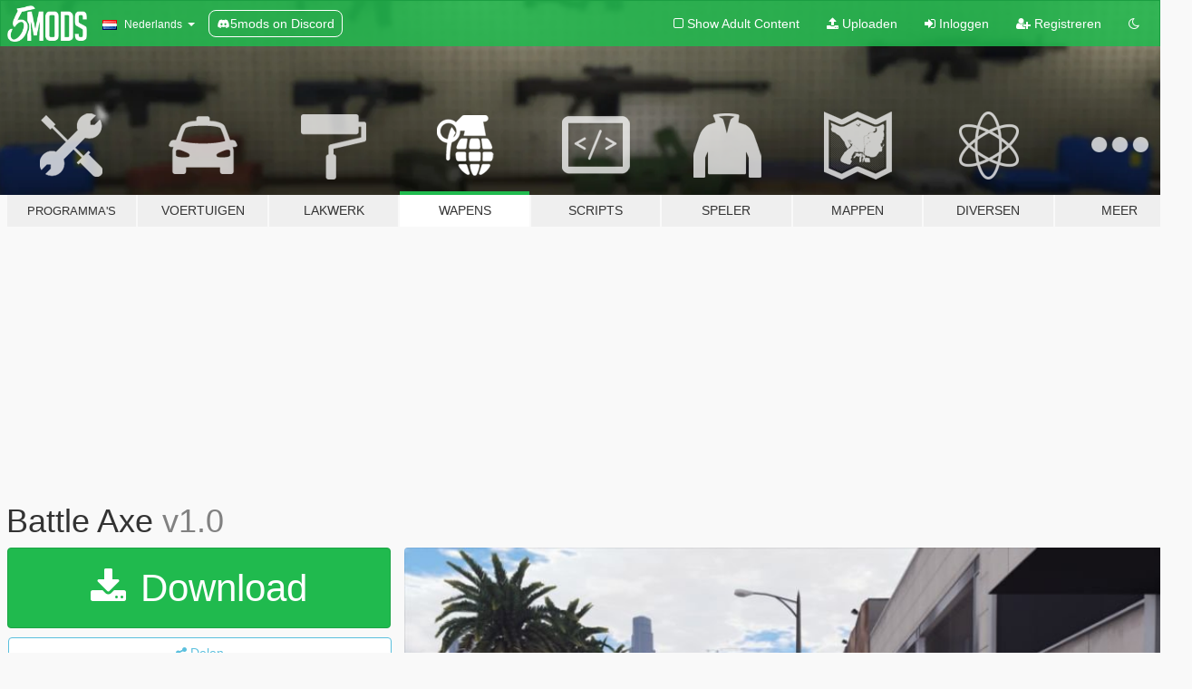

--- FILE ---
content_type: text/html; charset=utf-8
request_url: https://nl.gta5-mods.com/weapons/battle-axe
body_size: 11152
content:

<!DOCTYPE html>
<html lang="nl" dir="ltr">
<head>
	<title>
		Battle Axe - GTA5-Mods.com
	</title>

		<script
		  async
		  src="https://hb.vntsm.com/v4/live/vms/sites/gta5-mods.com/index.js"
        ></script>

        <script>
          self.__VM = self.__VM || [];
          self.__VM.push(function (admanager, scope) {
            scope.Config.buildPlacement((configBuilder) => {
              configBuilder.add("billboard");
              configBuilder.addDefaultOrUnique("mobile_mpu").setBreakPoint("mobile")
            }).display("top-ad");

            scope.Config.buildPlacement((configBuilder) => {
              configBuilder.add("leaderboard");
              configBuilder.addDefaultOrUnique("mobile_mpu").setBreakPoint("mobile")
            }).display("central-ad");

            scope.Config.buildPlacement((configBuilder) => {
              configBuilder.add("mpu");
              configBuilder.addDefaultOrUnique("mobile_mpu").setBreakPoint("mobile")
            }).display("side-ad");

            scope.Config.buildPlacement((configBuilder) => {
              configBuilder.add("leaderboard");
              configBuilder.addDefaultOrUnique("mpu").setBreakPoint({ mediaQuery: "max-width:1200px" })
            }).display("central-ad-2");

            scope.Config.buildPlacement((configBuilder) => {
              configBuilder.add("leaderboard");
              configBuilder.addDefaultOrUnique("mobile_mpu").setBreakPoint("mobile")
            }).display("bottom-ad");

            scope.Config.buildPlacement((configBuilder) => {
              configBuilder.add("desktop_takeover");
              configBuilder.addDefaultOrUnique("mobile_takeover").setBreakPoint("mobile")
            }).display("takeover-ad");

            scope.Config.get('mpu').display('download-ad-1');
          });
        </script>

	<meta charset="utf-8">
	<meta name="viewport" content="width=320, initial-scale=1.0, maximum-scale=1.0">
	<meta http-equiv="X-UA-Compatible" content="IE=edge">
	<meta name="msapplication-config" content="none">
	<meta name="theme-color" content="#20ba4e">
	<meta name="msapplication-navbutton-color" content="#20ba4e">
	<meta name="apple-mobile-web-app-capable" content="yes">
	<meta name="apple-mobile-web-app-status-bar-style" content="#20ba4e">
	<meta name="csrf-param" content="authenticity_token" />
<meta name="csrf-token" content="oLAVPzEyja6LrWJ7NpP6h60vrXAJq3ZnkTV2YbLl8MUsBsdr3l/iSt/fZLYuHZVK6CgXHAoXGHVR5Z5TDk3iAQ==" />
	    <!--suppress ALL -->

    <meta property="og:url" content="https://nl.gta5-mods.com/weapons/battle-axe">
    <meta property="og:title" content="Battle Axe">
    <meta property="og:description" content="DISCLAIMER: IF YOU ARE AN YOUTUBER PLEASE PROVIDE A LINK TO THE MOD SO THAT OTHER PEOPLE CAN USE IT - &quot;SHARING IS CARING&quot;  Hi guys,  I&#39;m currently working on a few weapon mods and this is the first one of the series. If it happens to find a bug please let me know and I will do my best to fix it ASAP. +---------------------------------------------------------------------------------+ How to install:  Copy the 3 game files (w_me_hatchet...">
    <meta property="og:site_name" content="GTA5-Mods.com">
    <meta property="og:image" content="https://img.gta5-mods.com/q75/images/battle-axe/4b6694-1.jpg">

    <meta name="twitter:card" content="summary_large_image">
    <meta name="twitter:site" content="@5mods">
    <meta name="twitter:title" content="Battle Axe">
    <meta name="twitter:description" content="DISCLAIMER: IF YOU ARE AN YOUTUBER PLEASE PROVIDE A LINK TO THE MOD SO THAT OTHER PEOPLE CAN USE IT - &quot;SHARING IS CARING&quot;  Hi guys,  I&#39;m currently working on a few weapon mods and this is the first one of the series. If it happens to find a bug please let me know and I will do my best to fix it ASAP. +---------------------------------------------------------------------------------+ How to install:  Copy the 3 game files (w_me_hatchet...">
    <meta name="twitter:image" content="https://img.gta5-mods.com/q75/images/battle-axe/4b6694-1.jpg">


	<link rel="shortcut icon" type="image/x-icon" href="https://images.gta5-mods.com/icons/favicon.png">
	<link rel="stylesheet" media="screen" href="/assets/application-7e510725ebc5c55e88a9fd87c027a2aa9e20126744fbac89762e0fd54819c399.css" />
	    <link rel="alternate" hreflang="id" href="https://id.gta5-mods.com/weapons/battle-axe">
    <link rel="alternate" hreflang="ms" href="https://ms.gta5-mods.com/weapons/battle-axe">
    <link rel="alternate" hreflang="bg" href="https://bg.gta5-mods.com/weapons/battle-axe">
    <link rel="alternate" hreflang="ca" href="https://ca.gta5-mods.com/weapons/battle-axe">
    <link rel="alternate" hreflang="cs" href="https://cs.gta5-mods.com/weapons/battle-axe">
    <link rel="alternate" hreflang="da" href="https://da.gta5-mods.com/weapons/battle-axe">
    <link rel="alternate" hreflang="de" href="https://de.gta5-mods.com/weapons/battle-axe">
    <link rel="alternate" hreflang="el" href="https://el.gta5-mods.com/weapons/battle-axe">
    <link rel="alternate" hreflang="en" href="https://www.gta5-mods.com/weapons/battle-axe">
    <link rel="alternate" hreflang="es" href="https://es.gta5-mods.com/weapons/battle-axe">
    <link rel="alternate" hreflang="fr" href="https://fr.gta5-mods.com/weapons/battle-axe">
    <link rel="alternate" hreflang="gl" href="https://gl.gta5-mods.com/weapons/battle-axe">
    <link rel="alternate" hreflang="ko" href="https://ko.gta5-mods.com/weapons/battle-axe">
    <link rel="alternate" hreflang="hi" href="https://hi.gta5-mods.com/weapons/battle-axe">
    <link rel="alternate" hreflang="it" href="https://it.gta5-mods.com/weapons/battle-axe">
    <link rel="alternate" hreflang="hu" href="https://hu.gta5-mods.com/weapons/battle-axe">
    <link rel="alternate" hreflang="mk" href="https://mk.gta5-mods.com/weapons/battle-axe">
    <link rel="alternate" hreflang="nl" href="https://nl.gta5-mods.com/weapons/battle-axe">
    <link rel="alternate" hreflang="nb" href="https://no.gta5-mods.com/weapons/battle-axe">
    <link rel="alternate" hreflang="pl" href="https://pl.gta5-mods.com/weapons/battle-axe">
    <link rel="alternate" hreflang="pt-BR" href="https://pt.gta5-mods.com/weapons/battle-axe">
    <link rel="alternate" hreflang="ro" href="https://ro.gta5-mods.com/weapons/battle-axe">
    <link rel="alternate" hreflang="ru" href="https://ru.gta5-mods.com/weapons/battle-axe">
    <link rel="alternate" hreflang="sl" href="https://sl.gta5-mods.com/weapons/battle-axe">
    <link rel="alternate" hreflang="fi" href="https://fi.gta5-mods.com/weapons/battle-axe">
    <link rel="alternate" hreflang="sv" href="https://sv.gta5-mods.com/weapons/battle-axe">
    <link rel="alternate" hreflang="vi" href="https://vi.gta5-mods.com/weapons/battle-axe">
    <link rel="alternate" hreflang="tr" href="https://tr.gta5-mods.com/weapons/battle-axe">
    <link rel="alternate" hreflang="uk" href="https://uk.gta5-mods.com/weapons/battle-axe">
    <link rel="alternate" hreflang="zh-CN" href="https://zh.gta5-mods.com/weapons/battle-axe">

  <script src="/javascripts/ads.js"></script>

		<!-- Nexus Google Tag Manager -->
		<script nonce="true">
//<![CDATA[
				window.dataLayer = window.dataLayer || [];

						window.dataLayer.push({
								login_status: 'Guest',
								user_id: undefined,
								gta5mods_id: undefined,
						});

//]]>
</script>
		<script nonce="true">
//<![CDATA[
				(function(w,d,s,l,i){w[l]=w[l]||[];w[l].push({'gtm.start':
				new Date().getTime(),event:'gtm.js'});var f=d.getElementsByTagName(s)[0],
				j=d.createElement(s),dl=l!='dataLayer'?'&l='+l:'';j.async=true;j.src=
				'https://www.googletagmanager.com/gtm.js?id='+i+dl;f.parentNode.insertBefore(j,f);
				})(window,document,'script','dataLayer','GTM-KCVF2WQ');

//]]>
</script>		<!-- End Nexus Google Tag Manager -->
</head>
<body class=" nl">
	<!-- Google Tag Manager (noscript) -->
	<noscript><iframe src="https://www.googletagmanager.com/ns.html?id=GTM-KCVF2WQ"
										height="0" width="0" style="display:none;visibility:hidden"></iframe></noscript>
	<!-- End Google Tag Manager (noscript) -->

<div id="page-cover"></div>
<div id="page-loading">
	<span class="graphic"></span>
	<span class="message">Laden...</span>
</div>

<div id="page-cover"></div>

<nav id="main-nav" class="navbar navbar-default">
  <div class="container">
    <div class="navbar-header">
      <a class="navbar-brand" href="/"></a>

      <ul class="nav navbar-nav">
        <li id="language-dropdown" class="dropdown">
          <a href="#language" class="dropdown-toggle" data-toggle="dropdown">
            <span class="famfamfam-flag-nl icon"></span>&nbsp;
            <span class="language-name">Nederlands</span>
            <span class="caret"></span>
          </a>

          <ul class="dropdown-menu dropdown-menu-with-footer">
                <li>
                  <a href="https://id.gta5-mods.com/weapons/battle-axe">
                    <span class="famfamfam-flag-id"></span>
                    <span class="language-name">Bahasa Indonesia</span>
                  </a>
                </li>
                <li>
                  <a href="https://ms.gta5-mods.com/weapons/battle-axe">
                    <span class="famfamfam-flag-my"></span>
                    <span class="language-name">Bahasa Melayu</span>
                  </a>
                </li>
                <li>
                  <a href="https://bg.gta5-mods.com/weapons/battle-axe">
                    <span class="famfamfam-flag-bg"></span>
                    <span class="language-name">Български</span>
                  </a>
                </li>
                <li>
                  <a href="https://ca.gta5-mods.com/weapons/battle-axe">
                    <span class="famfamfam-flag-catalonia"></span>
                    <span class="language-name">Català</span>
                  </a>
                </li>
                <li>
                  <a href="https://cs.gta5-mods.com/weapons/battle-axe">
                    <span class="famfamfam-flag-cz"></span>
                    <span class="language-name">Čeština</span>
                  </a>
                </li>
                <li>
                  <a href="https://da.gta5-mods.com/weapons/battle-axe">
                    <span class="famfamfam-flag-dk"></span>
                    <span class="language-name">Dansk</span>
                  </a>
                </li>
                <li>
                  <a href="https://de.gta5-mods.com/weapons/battle-axe">
                    <span class="famfamfam-flag-de"></span>
                    <span class="language-name">Deutsch</span>
                  </a>
                </li>
                <li>
                  <a href="https://el.gta5-mods.com/weapons/battle-axe">
                    <span class="famfamfam-flag-gr"></span>
                    <span class="language-name">Ελληνικά</span>
                  </a>
                </li>
                <li>
                  <a href="https://www.gta5-mods.com/weapons/battle-axe">
                    <span class="famfamfam-flag-gb"></span>
                    <span class="language-name">English</span>
                  </a>
                </li>
                <li>
                  <a href="https://es.gta5-mods.com/weapons/battle-axe">
                    <span class="famfamfam-flag-es"></span>
                    <span class="language-name">Español</span>
                  </a>
                </li>
                <li>
                  <a href="https://fr.gta5-mods.com/weapons/battle-axe">
                    <span class="famfamfam-flag-fr"></span>
                    <span class="language-name">Français</span>
                  </a>
                </li>
                <li>
                  <a href="https://gl.gta5-mods.com/weapons/battle-axe">
                    <span class="famfamfam-flag-es-gl"></span>
                    <span class="language-name">Galego</span>
                  </a>
                </li>
                <li>
                  <a href="https://ko.gta5-mods.com/weapons/battle-axe">
                    <span class="famfamfam-flag-kr"></span>
                    <span class="language-name">한국어</span>
                  </a>
                </li>
                <li>
                  <a href="https://hi.gta5-mods.com/weapons/battle-axe">
                    <span class="famfamfam-flag-in"></span>
                    <span class="language-name">हिन्दी</span>
                  </a>
                </li>
                <li>
                  <a href="https://it.gta5-mods.com/weapons/battle-axe">
                    <span class="famfamfam-flag-it"></span>
                    <span class="language-name">Italiano</span>
                  </a>
                </li>
                <li>
                  <a href="https://hu.gta5-mods.com/weapons/battle-axe">
                    <span class="famfamfam-flag-hu"></span>
                    <span class="language-name">Magyar</span>
                  </a>
                </li>
                <li>
                  <a href="https://mk.gta5-mods.com/weapons/battle-axe">
                    <span class="famfamfam-flag-mk"></span>
                    <span class="language-name">Македонски</span>
                  </a>
                </li>
                <li>
                  <a href="https://nl.gta5-mods.com/weapons/battle-axe">
                    <span class="famfamfam-flag-nl"></span>
                    <span class="language-name">Nederlands</span>
                  </a>
                </li>
                <li>
                  <a href="https://no.gta5-mods.com/weapons/battle-axe">
                    <span class="famfamfam-flag-no"></span>
                    <span class="language-name">Norsk</span>
                  </a>
                </li>
                <li>
                  <a href="https://pl.gta5-mods.com/weapons/battle-axe">
                    <span class="famfamfam-flag-pl"></span>
                    <span class="language-name">Polski</span>
                  </a>
                </li>
                <li>
                  <a href="https://pt.gta5-mods.com/weapons/battle-axe">
                    <span class="famfamfam-flag-br"></span>
                    <span class="language-name">Português do Brasil</span>
                  </a>
                </li>
                <li>
                  <a href="https://ro.gta5-mods.com/weapons/battle-axe">
                    <span class="famfamfam-flag-ro"></span>
                    <span class="language-name">Română</span>
                  </a>
                </li>
                <li>
                  <a href="https://ru.gta5-mods.com/weapons/battle-axe">
                    <span class="famfamfam-flag-ru"></span>
                    <span class="language-name">Русский</span>
                  </a>
                </li>
                <li>
                  <a href="https://sl.gta5-mods.com/weapons/battle-axe">
                    <span class="famfamfam-flag-si"></span>
                    <span class="language-name">Slovenščina</span>
                  </a>
                </li>
                <li>
                  <a href="https://fi.gta5-mods.com/weapons/battle-axe">
                    <span class="famfamfam-flag-fi"></span>
                    <span class="language-name">Suomi</span>
                  </a>
                </li>
                <li>
                  <a href="https://sv.gta5-mods.com/weapons/battle-axe">
                    <span class="famfamfam-flag-se"></span>
                    <span class="language-name">Svenska</span>
                  </a>
                </li>
                <li>
                  <a href="https://vi.gta5-mods.com/weapons/battle-axe">
                    <span class="famfamfam-flag-vn"></span>
                    <span class="language-name">Tiếng Việt</span>
                  </a>
                </li>
                <li>
                  <a href="https://tr.gta5-mods.com/weapons/battle-axe">
                    <span class="famfamfam-flag-tr"></span>
                    <span class="language-name">Türkçe</span>
                  </a>
                </li>
                <li>
                  <a href="https://uk.gta5-mods.com/weapons/battle-axe">
                    <span class="famfamfam-flag-ua"></span>
                    <span class="language-name">Українська</span>
                  </a>
                </li>
                <li>
                  <a href="https://zh.gta5-mods.com/weapons/battle-axe">
                    <span class="famfamfam-flag-cn"></span>
                    <span class="language-name">中文</span>
                  </a>
                </li>
          </ul>
        </li>
        <li class="discord-link">
          <a href="https://discord.gg/2PR7aMzD4U" target="_blank" rel="noreferrer">
            <img src="https://images.gta5-mods.com/site/discord-header.svg" height="15px" alt="">
            <span>5mods on Discord</span>
          </a>
        </li>
      </ul>
    </div>

    <ul class="nav navbar-nav navbar-right">
        <li>
          <a href="/adult_filter" title="Light mode">
              <span class="fa fa-square-o"></span>
            <span>Show Adult <span class="adult-filter__content-text">Content</span></span>
          </a>
        </li>
      <li class="hidden-xs">
        <a href="/upload">
          <span class="icon fa fa-upload"></span>
          Uploaden
        </a>
      </li>

        <li>
          <a href="/login?r=/weapons/battle-axe">
            <span class="icon fa fa-sign-in"></span>
            <span class="login-text">Inloggen</span>
          </a>
        </li>

        <li class="hidden-xs">
          <a href="/register?r=/weapons/battle-axe">
            <span class="icon fa fa-user-plus"></span>
            Registreren
          </a>
        </li>

        <li>
            <a href="/dark_mode" title="Dark mode">
              <span class="fa fa-moon-o"></span>
            </a>
        </li>

      <li id="search-dropdown">
        <a href="#search" class="dropdown-toggle" data-toggle="dropdown">
          <span class="fa fa-search"></span>
        </a>

        <div class="dropdown-menu">
          <div class="form-inline">
            <div class="form-group">
              <div class="input-group">
                <div class="input-group-addon"><span  class="fa fa-search"></span></div>
                <input type="text" class="form-control" placeholder="Zoek naar GTA 5 mods...">
              </div>
            </div>
            <button type="submit" class="btn btn-primary">
              Zoeken
            </button>
          </div>
        </div>
      </li>
    </ul>
  </div>
</nav>

<div id="banner" class="weapons">
  <div class="container hidden-xs">
    <div id="intro">
      <h1 class="styled">Welkom bij GTA5-Mods.com</h1>
      <p>Selecteer een van de volgende categorieën om de laatste GTA 5 PC mods te vinden:</p>
    </div>
  </div>

  <div class="container">
    <ul id="navigation" class="clearfix nl">
        <li class="tools ">
          <a href="/tools">
            <span class="icon-category"></span>
            <span class="label-border"></span>
            <span class="label-category lg-small md-small">
              <span>Programma&#39;s</span>
            </span>
          </a>
        </li>
        <li class="vehicles ">
          <a href="/vehicles">
            <span class="icon-category"></span>
            <span class="label-border"></span>
            <span class="label-category ">
              <span>Voertuigen</span>
            </span>
          </a>
        </li>
        <li class="paintjobs ">
          <a href="/paintjobs">
            <span class="icon-category"></span>
            <span class="label-border"></span>
            <span class="label-category ">
              <span>Lakwerk</span>
            </span>
          </a>
        </li>
        <li class="weapons active">
          <a href="/weapons">
            <span class="icon-category"></span>
            <span class="label-border"></span>
            <span class="label-category ">
              <span>Wapens</span>
            </span>
          </a>
        </li>
        <li class="scripts ">
          <a href="/scripts">
            <span class="icon-category"></span>
            <span class="label-border"></span>
            <span class="label-category ">
              <span>Scripts</span>
            </span>
          </a>
        </li>
        <li class="player ">
          <a href="/player">
            <span class="icon-category"></span>
            <span class="label-border"></span>
            <span class="label-category ">
              <span>Speler</span>
            </span>
          </a>
        </li>
        <li class="maps ">
          <a href="/maps">
            <span class="icon-category"></span>
            <span class="label-border"></span>
            <span class="label-category ">
              <span>Mappen</span>
            </span>
          </a>
        </li>
        <li class="misc ">
          <a href="/misc">
            <span class="icon-category"></span>
            <span class="label-border"></span>
            <span class="label-category ">
              <span>Diversen</span>
            </span>
          </a>
        </li>
      <li id="more-dropdown" class="more dropdown">
        <a href="#more" class="dropdown-toggle" data-toggle="dropdown">
          <span class="icon-category"></span>
          <span class="label-border"></span>
          <span class="label-category ">
            <span>Meer</span>
          </span>
        </a>

        <ul class="dropdown-menu pull-right">
          <li>
            <a href="http://www.gta5cheats.com" target="_blank">
              <span class="fa fa-external-link"></span>
              GTA 5 Cheats
            </a>
          </li>
        </ul>
      </li>
    </ul>
  </div>
</div>

<div id="content">
  


<div id="file" class="container" data-user-file-id="64127">
  <div class="clearfix">
      <div id="top-ad" class="ad-container"></div>

    <h1>
      
      Battle Axe
      <span class="version">v1.0</span>

    </h1>
  </div>


    <div id="file-container" class="row">
      <div class="col-sm-5 col-lg-4">

          <a href="/weapons/battle-axe/download/49546" class="btn btn-primary btn-download" >
            <span class="fa fa-download"></span>
            Download
          </a>

        <div class="file-actions">

          <div class="row">
            <div class="col-xs-12 share-container">
              <div id="share-list">
                <ul>
                  <li>
                    <a href="#share-facebook" class="facebook" title="Deel op Facebook">
                      <span class="fa fa-facebook"></span>
                    </a>
                  </li>
                  <li>
                    <a href="#share-twitter" class="twitter" title="Deel op Twitter" data-text="Battle Axe">
                      <span class="fa fa-twitter"></span>
                    </a>
                  </li>
                  <li>
                    <a href="#share-vk" class="vk" title="Deel op VKontakte">
                      <span class="fa fa-vk"></span>
                    </a>
                  </li>
                </ul>
              </div>

              <button class="btn btn-o-info btn-block">
                <span class="fa fa-share-alt "></span>
                <span>Delen</span>
              </button>
            </div>

          </div>
        </div>
        <div class="panel panel-default">
          <div class="panel-body">
            <div class="user-panel row">
              <div class="col-xs-3">
                <a href="/users/thebadbone23">
                  <img class="img-responsive" src="https://img.gta5-mods.com/q75-w100-h100-cfill/avatars/86585/6c4c66-logo.png" alt="6c4c66 logo" />
                </a>
              </div>
              <div class="col-xs-9">
                <a class="username" href="/users/thebadbone23">thebadbone23</a>
                  <br/>
                  <div class="user-social">
                    

<a title="Facebook" target="_blank" href="https://www.facebook.com/thebadbone23"><span class="fa fa-facebook-official"></span></a>



<a title="YouTube" target="_blank" href="https://www.youtube.com/user/andreirotarucatalin"><span class="fa fa-youtube"></span></a>






                  </div>

                  <div class="g-ytsubscribe" data-channel="andreirotarucatalin" data-channelid="null" data-layout="default" data-count="default"></div>


              </div>
            </div>
          </div>
        </div>

          <div class="panel panel-default hidden-xs">
            <div class="panel-body">
  <h3 class="mt-0">
    <i class="fa fa-list-alt"></i>
    <span class="translation_missing" title="translation missing: nl.user_file.all_versions">All Versions</span>
  </h3>
      <div class="well pull-left file-version-container ">
        <div class="pull-left">
          <i class="fa fa-file"></i>&nbsp;v1.0 <span>(current)</span>
          <p>
            <span class="num-downloads">1.991 downloads <span class="file-size">, 3,42 MB</span></span>
            <br/><span class="num-downloads">19 mei 2018</span>
          </p>
        </div>
        <div class="pull-right" >
                  <a target="_blank" href="https://www.virustotal.com/file/25fc33ad590ed433d2637780d581893f611e7c2d47122cdc45fde7186384eca9/analysis/1526751757/"><i data-container="body" data-trigger="hover" data-toggle="popover" data-placement="top" data-html="true" data-title="<b class='color-success'>This file is safe <i class='fa fa-check-circle-o'></i></b>" data-content="<i>This file has been scanned for viruses and is safe to download.</i>" class="fa fa-shield vt-version"></i></a>

              <a target="_blank" href="/weapons/battle-axe/download/49546"><i class="fa fa-download download-version"></i></a>
        </div>
      </div>
</div>
          </div>

          <div id="side-ad" class="ad-container"></div>

        <div class="file-list">
            <div class="col-xs-12 hidden-xs">
              <h4>More mods by <a class="username" href="/users/thebadbone23">thebadbone23</a>:</h4>
                
<div class="file-list-obj">
  <a href="/vehicles/maserati-politia-romana-interventii-rapide-1-0" title="MASERATI - POLITIA ROMANA - INTERVENTII RAPIDE" class="preview empty">

    <img title="MASERATI - POLITIA ROMANA - INTERVENTII RAPIDE" class="img-responsive" alt="MASERATI - POLITIA ROMANA - INTERVENTII RAPIDE" src="https://img.gta5-mods.com/q75-w500-h333-cfill/images/maserati-politia-romana-interventii-rapide-1-0/c3d98f-9.jpg" />

      <ul class="categories">
            <li>Maserati</li>
            <li>Romania</li>
            <li>Europa</li>
            <li>Voertuig Hulpdiensten </li>
      </ul>

      <div class="stats">
        <div>
        </div>
        <div>
          <span title="2.520 Downloads">
            <span class="fa fa-download"></span> 2.520
          </span>
          <span class="stats-likes" title="13 Likes">
            <span class="fa fa-thumbs-up"></span> 13
          </span>
        </div>
      </div>

  </a>
  <div class="details">
    <div class="top">
      <div class="name">
        <a href="/vehicles/maserati-politia-romana-interventii-rapide-1-0" title="MASERATI - POLITIA ROMANA - INTERVENTII RAPIDE">
          <span dir="ltr">MASERATI - POLITIA ROMANA - INTERVENTII RAPIDE</span>
        </a>
      </div>
        <div class="version" dir="ltr" title="1.0">1.0</div>
    </div>
    <div class="bottom">
      <span class="bottom-by">By</span> <a href="/users/thebadbone23" title="thebadbone23">thebadbone23</a>
    </div>
  </div>
</div>
                
<div class="file-list-obj">
  <a href="/paintjobs/2018-volkswagen-arteon-politia-romana-v1" title="2018 Volkswagen Arteon POLITIA ROMANA" class="preview empty">

    <img title="2018 Volkswagen Arteon POLITIA ROMANA" class="img-responsive" alt="2018 Volkswagen Arteon POLITIA ROMANA" src="https://img.gta5-mods.com/q75-w500-h333-cfill/images/2018-volkswagen-arteon-politia-romana-v1/8a00ff-2.jpg" />

      <ul class="categories">
            <li>Romania</li>
            <li>Els</li>
            <li>Volkswagen</li>
            <li>Auto</li>
            <li>Livery</li>
            <li>Europa</li>
      </ul>

      <div class="stats">
        <div>
            <span title="5.0 star rating">
              <span class="fa fa-star"></span> 5.0
            </span>
        </div>
        <div>
          <span title="3.307 Downloads">
            <span class="fa fa-download"></span> 3.307
          </span>
          <span class="stats-likes" title="10 Likes">
            <span class="fa fa-thumbs-up"></span> 10
          </span>
        </div>
      </div>

  </a>
  <div class="details">
    <div class="top">
      <div class="name">
        <a href="/paintjobs/2018-volkswagen-arteon-politia-romana-v1" title="2018 Volkswagen Arteon POLITIA ROMANA">
          <span dir="ltr">2018 Volkswagen Arteon POLITIA ROMANA</span>
        </a>
      </div>
        <div class="version" dir="ltr" title="1.0">1.0</div>
    </div>
    <div class="bottom">
      <span class="bottom-by">By</span> <a href="/users/thebadbone23" title="thebadbone23">thebadbone23</a>
    </div>
  </div>
</div>
                
<div class="file-list-obj">
  <a href="/paintjobs/logan-politia-romana" title="LOGAN POLITIA ROMANA HD (WIP)" class="preview empty">

    <img title="LOGAN POLITIA ROMANA HD (WIP)" class="img-responsive" alt="LOGAN POLITIA ROMANA HD (WIP)" src="https://img.gta5-mods.com/q75-w500-h333-cfill/images/logan-politia-romana/a7c05e-01.jpg" />

      <ul class="categories">
            <li>Romania</li>
            <li>Renault</li>
            <li>Auto</li>
            <li>Voertuig Hulpdiensten </li>
      </ul>

      <div class="stats">
        <div>
            <span title="5.0 star rating">
              <span class="fa fa-star"></span> 5.0
            </span>
        </div>
        <div>
          <span title="4.180 Downloads">
            <span class="fa fa-download"></span> 4.180
          </span>
          <span class="stats-likes" title="12 Likes">
            <span class="fa fa-thumbs-up"></span> 12
          </span>
        </div>
      </div>

  </a>
  <div class="details">
    <div class="top">
      <div class="name">
        <a href="/paintjobs/logan-politia-romana" title="LOGAN POLITIA ROMANA HD (WIP)">
          <span dir="ltr">LOGAN POLITIA ROMANA HD (WIP)</span>
        </a>
      </div>
        <div class="version" dir="ltr" title="1.0">1.0</div>
    </div>
    <div class="bottom">
      <span class="bottom-by">By</span> <a href="/users/thebadbone23" title="thebadbone23">thebadbone23</a>
    </div>
  </div>
</div>
                
<div class="file-list-obj">
  <a href="/vehicles/1940-ford-deluxe-coupe-v1-0-wip" title="1940 Ford Deluxe Coupe v1.3 [Add-On | Extras | Template]" class="preview empty">

    <img title="1940 Ford Deluxe Coupe v1.3 [Add-On | Extras | Template]" class="img-responsive" alt="1940 Ford Deluxe Coupe v1.3 [Add-On | Extras | Template]" src="https://img.gta5-mods.com/q75-w500-h333-cfill/images/1940-ford-deluxe-coupe-v1-0-wip/4cbf02-Grand Theft Auto V Screenshot 2018.08.11 - 13.12.54.03-3.jpg" />

      <ul class="categories">
            <li>Auto</li>
            <li>Ford</li>
      </ul>

      <div class="stats">
        <div>
            <span title="4.87 star rating">
              <span class="fa fa-star"></span> 4.87
            </span>
        </div>
        <div>
          <span title="7.665 Downloads">
            <span class="fa fa-download"></span> 7.665
          </span>
          <span class="stats-likes" title="172 Likes">
            <span class="fa fa-thumbs-up"></span> 172
          </span>
        </div>
      </div>

  </a>
  <div class="details">
    <div class="top">
      <div class="name">
        <a href="/vehicles/1940-ford-deluxe-coupe-v1-0-wip" title="1940 Ford Deluxe Coupe v1.3 [Add-On | Extras | Template]">
          <span dir="ltr">1940 Ford Deluxe Coupe v1.3 [Add-On | Extras | Template]</span>
        </a>
      </div>
    </div>
    <div class="bottom">
      <span class="bottom-by">By</span> <a href="/users/thebadbone23" title="thebadbone23">thebadbone23</a>
    </div>
  </div>
</div>
                
<div class="file-list-obj">
  <a href="/weapons/fortnite-tactical-shotgun-fully-animated-v1-0" title="Fortnite Tactical Shotgun [FULLY ANIMATED] v1.0" class="preview empty">

    <img title="Fortnite Tactical Shotgun [FULLY ANIMATED] v1.0" class="img-responsive" alt="Fortnite Tactical Shotgun [FULLY ANIMATED] v1.0" src="https://img.gta5-mods.com/q75-w500-h333-cfill/images/fortnite-tactical-shotgun-fully-animated-v1-0/d782f9-4.jpg" />

      <ul class="categories">
            <li>Jachtgeweer</li>
            <li>Wapen Textures</li>
            <li>Aanbevolen</li>
      </ul>

      <div class="stats">
        <div>
            <span title="4.85 star rating">
              <span class="fa fa-star"></span> 4.85
            </span>
        </div>
        <div>
          <span title="18.947 Downloads">
            <span class="fa fa-download"></span> 18.947
          </span>
          <span class="stats-likes" title="110 Likes">
            <span class="fa fa-thumbs-up"></span> 110
          </span>
        </div>
      </div>

  </a>
  <div class="details">
    <div class="top">
      <div class="name">
        <a href="/weapons/fortnite-tactical-shotgun-fully-animated-v1-0" title="Fortnite Tactical Shotgun [FULLY ANIMATED] v1.0">
          <span dir="ltr">Fortnite Tactical Shotgun [FULLY ANIMATED] v1.0</span>
        </a>
      </div>
        <div class="version" dir="ltr" title="v1.0">v1.0</div>
    </div>
    <div class="bottom">
      <span class="bottom-by">By</span> <a href="/users/thebadbone23" title="thebadbone23">thebadbone23</a>
    </div>
  </div>
</div>
            </div>

        </div>
      </div>

      <div class="col-sm-7 col-lg-8">
          <div id="file-media">
            <!-- Cover Media -->
            <div class="text-center">

                <a target="_blank" class="thumbnail mfp-image cover-media" title="Battle Axe" href="https://img.gta5-mods.com/q95/images/battle-axe/4b6694-1.jpg"><img class="img-responsive" src="https://img.gta5-mods.com/q85-w800/images/battle-axe/4b6694-1.jpg" alt="4b6694 1" /></a>
            </div>

            <!-- Remaining Media -->
              <div class="media-thumbnails row">
                    <div class="col-xs-4 col-md-2">
                      <a target="_blank" class="thumbnail mfp-image" title="Battle Axe" href="https://img.gta5-mods.com/q95/images/battle-axe/4b6694-4.jpg"><img class="img-responsive" src="https://img.gta5-mods.com/q75-w350-h233-cfill/images/battle-axe/4b6694-4.jpg" alt="4b6694 4" /></a>
                    </div>
                    <div class="col-xs-4 col-md-2">
                      <a target="_blank" class="thumbnail mfp-image" title="Battle Axe" href="https://img.gta5-mods.com/q95/images/battle-axe/4b6694-2.jpg"><img class="img-responsive" src="https://img.gta5-mods.com/q75-w350-h233-cfill/images/battle-axe/4b6694-2.jpg" alt="4b6694 2" /></a>
                    </div>
                    <div class="col-xs-4 col-md-2">
                      <a target="_blank" class="thumbnail mfp-image" title="Battle Axe" href="https://img.gta5-mods.com/q95/images/battle-axe/4b6694-3.jpg"><img class="img-responsive" src="https://img.gta5-mods.com/q75-w350-h233-cfill/images/battle-axe/4b6694-3.jpg" alt="4b6694 3" /></a>
                    </div>

              </div>

          </div>

        <h3 class="clearfix" dir="auto">
          <div class="pull-left file-stats">
            <i class="fa fa-cloud-download pull-left download-icon"></i>
            <div class="file-stat file-downloads pull-left">
              <span class="num-downloads">1.996</span>
              <label>Downloads</label>
            </div>
            <i class="fa fa-thumbs-o-up pull-left like-icon"></i>
            <div class="file-stat file-likes pull-left">
              <span class="num-likes">10</span>
              <label>Likes</label>
            </div>
          </div>

        </h3>
        <div id="featured-comment">
          <ul class="media-list pinned-comments">
            
          </ul>
        </div>
        <div class="visible-xs-block">
          <div class="panel panel-default">
            <div class="panel-body">
              <div class="file-description">
                      <span class="description-body description-collapsed" dir="auto">
                        DISCLAIMER: IF YOU ARE AN YOUTUBER PLEASE PROVIDE A LINK TO THE MOD SO THAT OTHER PEOPLE CAN USE IT - "SHARING IS CARING"<br/><br/>Hi guys,<br/><br/>I'm currently working on a few weapon mods and this is the first one of the series.<br/>If it happens to find a bug please let me know and I will do my best to fix it ASAP.<br/>+---------------------------------------------------------------------------------+<br/>How to install:<br/><br/>Copy the 3 game files (w_me_hatchet.ydr,w_me_hatchet.ytd,w_me_hatchet+hi.ytd) to the following location:<br/><br/>"GTA 5 Main folder"\mods\update\x64\dlcpacks\patchday8ng\dlc.rpf\x64\models\cdimages\weapons.rpf\<br/><br/>+---------------------------------------------------------------------------------+<br/>CREDITS:<br/>3D Modelling: Indie Omega (Alan Antich)<br/>Alan if you happen to read this, thank you for such a good quality 3d model<br/>GTA 5 Conversion: thebadbone23<br/>+---------------------------------------------------------------------------------+<br/>My youtube channel:<br/>https://www.youtube.com/user/andreirotarucatalin<br/><br/>For any inquiry please feel free to contact me at:<br/>https://www.facebook.com/thebadbone23/
                        <div class="read-more-button-container">
                          <div class="read-more-gradient"></div>
                          <div class="read-more-button">Show Full Description</div>
                        </div>
                      </span>
              </div>
                <div id=tag-list>
                    <div>
                      <a href="/all/tags/melee/most-downloaded">
                            <span class="label label-default">
                              <span class="fa fa-tag"></span>
                              Handgemeen
                            </span>
                      </a>
                    </div>
                    <div>
                      <a href="/all/tags/weapon-texture/most-downloaded">
                            <span class="label label-default">
                              <span class="fa fa-tag"></span>
                              Wapen Textures
                            </span>
                      </a>
                    </div>
                </div>


              <div id="file-dates">

                <br/>
                <small title="za 19 mei 2018 17:41:48 UTC">
                  <strong>Eerste Upload:</strong>
                  19 mei 2018
                  
                </small>

                  <br/>
                  <small title="za 19 mei 2018 17:49:10 UTC">
                    <strong>Laatst bijgewerkt:</strong>
                    19 mei 2018
                  </small>

                  <br/>
                  <small title="ma 19 jan 2026 13:13:07 UTC">
                    <strong>Laatst Gedownload:</strong>
                    2 dagen geleden
                  </small>
              </div>
            </div>
          </div>

          <div class="panel panel-default visible-xs-block">
            <div class="panel-body">
  <h3 class="mt-0">
    <i class="fa fa-list-alt"></i>
    <span class="translation_missing" title="translation missing: nl.user_file.all_versions">All Versions</span>
  </h3>
      <div class="well pull-left file-version-container ">
        <div class="pull-left">
          <i class="fa fa-file"></i>&nbsp;v1.0 <span>(current)</span>
          <p>
            <span class="num-downloads">1.991 downloads <span class="file-size">, 3,42 MB</span></span>
            <br/><span class="num-downloads">19 mei 2018</span>
          </p>
        </div>
        <div class="pull-right" >
                  <a target="_blank" href="https://www.virustotal.com/file/25fc33ad590ed433d2637780d581893f611e7c2d47122cdc45fde7186384eca9/analysis/1526751757/"><i data-container="body" data-trigger="hover" data-toggle="popover" data-placement="top" data-html="true" data-title="<b class='color-success'>This file is safe <i class='fa fa-check-circle-o'></i></b>" data-content="<i>This file has been scanned for viruses and is safe to download.</i>" class="fa fa-shield vt-version"></i></a>

              <a target="_blank" href="/weapons/battle-axe/download/49546"><i class="fa fa-download download-version"></i></a>
        </div>
      </div>
</div>
          </div>

          <h3 class="clearfix comments-stats" dir="auto">
              <span class="pull-left">
                  <span class="num-comments" data-count="1">1 Reactie</span>
              </span>
          </h3>
          <div id="comments_mobile"></div>

          <div class="file-list">
              <div class="col-xs-12">
                <h4>More mods by <a class="username" href="/users/thebadbone23">thebadbone23</a>:</h4>
                  
<div class="file-list-obj">
  <a href="/vehicles/maserati-politia-romana-interventii-rapide-1-0" title="MASERATI - POLITIA ROMANA - INTERVENTII RAPIDE" class="preview empty">

    <img title="MASERATI - POLITIA ROMANA - INTERVENTII RAPIDE" class="img-responsive" alt="MASERATI - POLITIA ROMANA - INTERVENTII RAPIDE" src="https://img.gta5-mods.com/q75-w500-h333-cfill/images/maserati-politia-romana-interventii-rapide-1-0/c3d98f-9.jpg" />

      <ul class="categories">
            <li>Maserati</li>
            <li>Romania</li>
            <li>Europa</li>
            <li>Voertuig Hulpdiensten </li>
      </ul>

      <div class="stats">
        <div>
        </div>
        <div>
          <span title="2.520 Downloads">
            <span class="fa fa-download"></span> 2.520
          </span>
          <span class="stats-likes" title="13 Likes">
            <span class="fa fa-thumbs-up"></span> 13
          </span>
        </div>
      </div>

  </a>
  <div class="details">
    <div class="top">
      <div class="name">
        <a href="/vehicles/maserati-politia-romana-interventii-rapide-1-0" title="MASERATI - POLITIA ROMANA - INTERVENTII RAPIDE">
          <span dir="ltr">MASERATI - POLITIA ROMANA - INTERVENTII RAPIDE</span>
        </a>
      </div>
        <div class="version" dir="ltr" title="1.0">1.0</div>
    </div>
    <div class="bottom">
      <span class="bottom-by">By</span> <a href="/users/thebadbone23" title="thebadbone23">thebadbone23</a>
    </div>
  </div>
</div>
                  
<div class="file-list-obj">
  <a href="/paintjobs/2018-volkswagen-arteon-politia-romana-v1" title="2018 Volkswagen Arteon POLITIA ROMANA" class="preview empty">

    <img title="2018 Volkswagen Arteon POLITIA ROMANA" class="img-responsive" alt="2018 Volkswagen Arteon POLITIA ROMANA" src="https://img.gta5-mods.com/q75-w500-h333-cfill/images/2018-volkswagen-arteon-politia-romana-v1/8a00ff-2.jpg" />

      <ul class="categories">
            <li>Romania</li>
            <li>Els</li>
            <li>Volkswagen</li>
            <li>Auto</li>
            <li>Livery</li>
            <li>Europa</li>
      </ul>

      <div class="stats">
        <div>
            <span title="5.0 star rating">
              <span class="fa fa-star"></span> 5.0
            </span>
        </div>
        <div>
          <span title="3.307 Downloads">
            <span class="fa fa-download"></span> 3.307
          </span>
          <span class="stats-likes" title="10 Likes">
            <span class="fa fa-thumbs-up"></span> 10
          </span>
        </div>
      </div>

  </a>
  <div class="details">
    <div class="top">
      <div class="name">
        <a href="/paintjobs/2018-volkswagen-arteon-politia-romana-v1" title="2018 Volkswagen Arteon POLITIA ROMANA">
          <span dir="ltr">2018 Volkswagen Arteon POLITIA ROMANA</span>
        </a>
      </div>
        <div class="version" dir="ltr" title="1.0">1.0</div>
    </div>
    <div class="bottom">
      <span class="bottom-by">By</span> <a href="/users/thebadbone23" title="thebadbone23">thebadbone23</a>
    </div>
  </div>
</div>
                  
<div class="file-list-obj">
  <a href="/paintjobs/logan-politia-romana" title="LOGAN POLITIA ROMANA HD (WIP)" class="preview empty">

    <img title="LOGAN POLITIA ROMANA HD (WIP)" class="img-responsive" alt="LOGAN POLITIA ROMANA HD (WIP)" src="https://img.gta5-mods.com/q75-w500-h333-cfill/images/logan-politia-romana/a7c05e-01.jpg" />

      <ul class="categories">
            <li>Romania</li>
            <li>Renault</li>
            <li>Auto</li>
            <li>Voertuig Hulpdiensten </li>
      </ul>

      <div class="stats">
        <div>
            <span title="5.0 star rating">
              <span class="fa fa-star"></span> 5.0
            </span>
        </div>
        <div>
          <span title="4.180 Downloads">
            <span class="fa fa-download"></span> 4.180
          </span>
          <span class="stats-likes" title="12 Likes">
            <span class="fa fa-thumbs-up"></span> 12
          </span>
        </div>
      </div>

  </a>
  <div class="details">
    <div class="top">
      <div class="name">
        <a href="/paintjobs/logan-politia-romana" title="LOGAN POLITIA ROMANA HD (WIP)">
          <span dir="ltr">LOGAN POLITIA ROMANA HD (WIP)</span>
        </a>
      </div>
        <div class="version" dir="ltr" title="1.0">1.0</div>
    </div>
    <div class="bottom">
      <span class="bottom-by">By</span> <a href="/users/thebadbone23" title="thebadbone23">thebadbone23</a>
    </div>
  </div>
</div>
                  
<div class="file-list-obj">
  <a href="/vehicles/1940-ford-deluxe-coupe-v1-0-wip" title="1940 Ford Deluxe Coupe v1.3 [Add-On | Extras | Template]" class="preview empty">

    <img title="1940 Ford Deluxe Coupe v1.3 [Add-On | Extras | Template]" class="img-responsive" alt="1940 Ford Deluxe Coupe v1.3 [Add-On | Extras | Template]" src="https://img.gta5-mods.com/q75-w500-h333-cfill/images/1940-ford-deluxe-coupe-v1-0-wip/4cbf02-Grand Theft Auto V Screenshot 2018.08.11 - 13.12.54.03-3.jpg" />

      <ul class="categories">
            <li>Auto</li>
            <li>Ford</li>
      </ul>

      <div class="stats">
        <div>
            <span title="4.87 star rating">
              <span class="fa fa-star"></span> 4.87
            </span>
        </div>
        <div>
          <span title="7.665 Downloads">
            <span class="fa fa-download"></span> 7.665
          </span>
          <span class="stats-likes" title="172 Likes">
            <span class="fa fa-thumbs-up"></span> 172
          </span>
        </div>
      </div>

  </a>
  <div class="details">
    <div class="top">
      <div class="name">
        <a href="/vehicles/1940-ford-deluxe-coupe-v1-0-wip" title="1940 Ford Deluxe Coupe v1.3 [Add-On | Extras | Template]">
          <span dir="ltr">1940 Ford Deluxe Coupe v1.3 [Add-On | Extras | Template]</span>
        </a>
      </div>
    </div>
    <div class="bottom">
      <span class="bottom-by">By</span> <a href="/users/thebadbone23" title="thebadbone23">thebadbone23</a>
    </div>
  </div>
</div>
                  
<div class="file-list-obj">
  <a href="/weapons/fortnite-tactical-shotgun-fully-animated-v1-0" title="Fortnite Tactical Shotgun [FULLY ANIMATED] v1.0" class="preview empty">

    <img title="Fortnite Tactical Shotgun [FULLY ANIMATED] v1.0" class="img-responsive" alt="Fortnite Tactical Shotgun [FULLY ANIMATED] v1.0" src="https://img.gta5-mods.com/q75-w500-h333-cfill/images/fortnite-tactical-shotgun-fully-animated-v1-0/d782f9-4.jpg" />

      <ul class="categories">
            <li>Jachtgeweer</li>
            <li>Wapen Textures</li>
            <li>Aanbevolen</li>
      </ul>

      <div class="stats">
        <div>
            <span title="4.85 star rating">
              <span class="fa fa-star"></span> 4.85
            </span>
        </div>
        <div>
          <span title="18.947 Downloads">
            <span class="fa fa-download"></span> 18.947
          </span>
          <span class="stats-likes" title="110 Likes">
            <span class="fa fa-thumbs-up"></span> 110
          </span>
        </div>
      </div>

  </a>
  <div class="details">
    <div class="top">
      <div class="name">
        <a href="/weapons/fortnite-tactical-shotgun-fully-animated-v1-0" title="Fortnite Tactical Shotgun [FULLY ANIMATED] v1.0">
          <span dir="ltr">Fortnite Tactical Shotgun [FULLY ANIMATED] v1.0</span>
        </a>
      </div>
        <div class="version" dir="ltr" title="v1.0">v1.0</div>
    </div>
    <div class="bottom">
      <span class="bottom-by">By</span> <a href="/users/thebadbone23" title="thebadbone23">thebadbone23</a>
    </div>
  </div>
</div>
              </div>
          </div>

        </div>

        <div class="hidden-xs">

          <ul class="nav nav-tabs" role="tablist">
              <li role="presentation" class="active">
                <a class="url-push" href="#description_tab" aria-controls="home" role="tab" data-toggle="tab">
                  <i class="fa fa-file-text-o"></i>
                  &nbsp;Description
                </a>
              </li>
              <li role="presentation">
                <a class="url-push" href="#comments_tab" aria-controls="profile" role="tab" data-toggle="tab">
                  <i class="fa fa-comments-o"></i>
                  &nbsp;Comments (1)
                </a>
              </li>
          </ul>

          <div class="tab-content">

            <!-- Default / Description Tab -->
            <div role="tabpanel" class="tab-pane  active " id="description_tab">
              <div class="panel panel-default" style="margin-top: 8px">
                <div class="panel-body">
                  <div class="file-description">
                        <span class="description-body " dir="auto">
                          DISCLAIMER: IF YOU ARE AN YOUTUBER PLEASE PROVIDE A LINK TO THE MOD SO THAT OTHER PEOPLE CAN USE IT - "SHARING IS CARING"<br/><br/>Hi guys,<br/><br/>I'm currently working on a few weapon mods and this is the first one of the series.<br/>If it happens to find a bug please let me know and I will do my best to fix it ASAP.<br/>+---------------------------------------------------------------------------------+<br/>How to install:<br/><br/>Copy the 3 game files (w_me_hatchet.ydr,w_me_hatchet.ytd,w_me_hatchet+hi.ytd) to the following location:<br/><br/>"GTA 5 Main folder"\mods\update\x64\dlcpacks\patchday8ng\dlc.rpf\x64\models\cdimages\weapons.rpf\<br/><br/>+---------------------------------------------------------------------------------+<br/>CREDITS:<br/>3D Modelling: Indie Omega (Alan Antich)<br/>Alan if you happen to read this, thank you for such a good quality 3d model<br/>GTA 5 Conversion: thebadbone23<br/>+---------------------------------------------------------------------------------+<br/>My youtube channel:<br/>https://www.youtube.com/user/andreirotarucatalin<br/><br/>For any inquiry please feel free to contact me at:<br/>https://www.facebook.com/thebadbone23/
                        </span>
                  </div>
                <div id=tag-list>
                    <div>
                      <a href="/all/tags/melee/most-downloaded">
                            <span class="label label-default">
                              <span class="fa fa-tag"></span>
                              Handgemeen
                            </span>
                      </a>
                    </div>
                    <div>
                      <a href="/all/tags/weapon-texture/most-downloaded">
                            <span class="label label-default">
                              <span class="fa fa-tag"></span>
                              Wapen Textures
                            </span>
                      </a>
                    </div>
                </div>


                  <div id="file-dates">

                    <br/>
                    <small title="za 19 mei 2018 17:41:48 UTC">
                      <strong>Eerste Upload:</strong>
                      19 mei 2018
                      
                    </small>

                      <br/>
                      <small title="za 19 mei 2018 17:49:10 UTC">
                        <strong>Laatst bijgewerkt:</strong>
                        19 mei 2018
                      </small>

                      <br/>
                      <small title="ma 19 jan 2026 13:13:07 UTC">
                        <strong>Laatst Gedownload:</strong>
                        2 dagen geleden
                      </small>
                  </div>
                </div>
              </div>
            </div>

            <!-- Comments Tab -->
            <div role="tabpanel" class="tab-pane " id="comments_tab">
              <div id="comments">
                <ul class="media-list pinned-comments">
                 

                </ul>


                <ul class="media-list comments-list">
                  
    <li id="comment-1226083" class="comment media " data-comment-id="1226083" data-username="gta5-mods" data-mentions="[]">
      <div class="media-left">
        <a href="/users/gta5%2Dmods"><img class="media-object" src="https://img.gta5-mods.com/q75-w100-h100-cfill/avatars/presets/default.jpg" alt="Default" /></a>
      </div>
      <div class="media-body">
        <div class="panel panel-default">
          <div class="panel-body">
            <div class="media-heading clearfix">
              <div class="pull-left flip" dir="auto">
                <a href="/users/gta5%2Dmods">gta5-mods</a>
                    
              </div>
              <div class="pull-right flip">
                

                
              </div>
            </div>

            <div class="comment-text " dir="auto"><p>This file has been approved automatically. If you think this file should not be here for any reason please report it.</p></div>

            <div class="media-details clearfix">
              <div class="row">
                <div class="col-md-8 text-left flip">


                  

                  
                </div>
                <div class="col-md-4 text-right flip" title="za 19 mei 2018 17:49:10 UTC">19 mei 2018</div>
              </div>
            </div>
          </div>
        </div>
      </div>
    </li>

               </ul>

                  <div class="alert alert-info">
                    Praat mee! <a href="/login?r=/weapons/battle-axe">Log in</a> of <a href="/register?r=/weapons/battle-axe">registreer</a> voor een account om een reactie te plaatsen.
                  </div>
              </div>
            </div>

          </div>

            <div id="central-ad-2" class="ad-container"></div>
        </div>
      </div>
    </div>

  <div class="modal fade" id="downloadModal" tabindex="-1" role="dialog">
    <div class="modal-dialog" role="document">
      <div class="modal-content">
        <div class="modal-body">
          <div class="panel panel-default">
            <div class="panel-body">
  <h3 class="mt-0">
    <i class="fa fa-list-alt"></i>
    <span class="translation_missing" title="translation missing: nl.user_file.all_versions">All Versions</span>
  </h3>
      <div class="well pull-left file-version-container ">
        <div class="pull-left">
          <i class="fa fa-file"></i>&nbsp;v1.0 <span>(current)</span>
          <p>
            <span class="num-downloads">1.991 downloads <span class="file-size">, 3,42 MB</span></span>
            <br/><span class="num-downloads">19 mei 2018</span>
          </p>
        </div>
        <div class="pull-right" >
                  <a target="_blank" href="https://www.virustotal.com/file/25fc33ad590ed433d2637780d581893f611e7c2d47122cdc45fde7186384eca9/analysis/1526751757/"><i data-container="body" data-trigger="hover" data-toggle="popover" data-placement="top" data-html="true" data-title="<b class='color-success'>This file is safe <i class='fa fa-check-circle-o'></i></b>" data-content="<i>This file has been scanned for viruses and is safe to download.</i>" class="fa fa-shield vt-version"></i></a>

              <a target="_blank" href="/weapons/battle-axe/download/49546"><i class="fa fa-download download-version"></i></a>
        </div>
      </div>
</div>
          </div>
        </div>
        <div class="modal-footer">
          <button type="button" class="btn btn-default" data-dismiss="modal">Close</button>
        </div>
      </div><!-- /.modal-content -->
    </div><!-- /.modal-dialog -->
  </div>
</div>

</div>
<div id="footer">
  <div class="container">

    <div class="row">

      <div class="col-sm-4 col-md-4">

        <a href="/users/Slim Trashman" class="staff">Designed in Alderney</a><br/>
        <a href="/users/rappo" class="staff">Made in Los Santos</a>

      </div>

      <div class="col-sm-8 col-md-8 hidden-xs">

        <div class="col-md-4 hidden-sm hidden-xs">
          <ul>
            <li>
              <a href="/tools">GTA 5 Mods Tools</a>
            </li>
            <li>
              <a href="/vehicles">GTA 5 Voertuig Mods</a>
            </li>
            <li>
              <a href="/paintjobs">GTA 5 Lakwerk Voertuigen Mods</a>
            </li>
            <li>
              <a href="/weapons">GTA 5 Wapens Mods</a>
            </li>
            <li>
              <a href="/scripts">GTA 5 Script Mods</a>
            </li>
            <li>
              <a href="/player">GTA 5 Speler Mods</a>
            </li>
            <li>
              <a href="/maps">GTA 5 Map Mods</a>
            </li>
            <li>
              <a href="/misc">GTA 5 Diversen Mods</a>
            </li>
          </ul>
        </div>

        <div class="col-sm-4 col-md-4 hidden-xs">
          <ul>
            <li>
              <a href="/all">Laatste bestanden</a>
            </li>
            <li>
              <a href="/all/tags/featured">Aanbevolen Bestanden</a>
            </li>
            <li>
              <a href="/all/most-liked">Meest Gewaardeerde Bestanden</a>
            </li>
            <li>
              <a href="/all/most-downloaded">Meest Gedownloade Bestanden</a>
            </li>
            <li>
              <a href="/all/highest-rated">Hoogst Beoordeelde Bestanden</a>
            </li>
            <li>
              <a href="/leaderboard">GTA5-Mods.com Ranglijst</a>
            </li>
          </ul>
        </div>

        <div class="col-sm-4 col-md-4">
          <ul>
            <li>
              <a href="/contact">
                Contact
              </a>
            </li>
            <li>
              <a href="/privacy">
                Privé Beleid
              </a>
            </li>
            <li>
              <a href="/terms">
                Gebruiksvoorwaarden
              </a>
            </li>
            <li>
              <a href="https://www.cognitoforms.com/NexusMods/_5ModsDMCAForm">
                DMCA
              </a>
            </li>
            <li>
              <a href="https://www.twitter.com/5mods" class="social" target="_blank" rel="noreferrer" title="@5mods op Twitter">
                <span class="fa fa-twitter-square"></span>
                @5mods op Twitter
              </a>
            </li>
            <li>
              <a href="https://www.facebook.com/5mods" class="social" target="_blank" rel="noreferrer" title="5mods op Facebook">
                <span class="fa fa-facebook-official"></span>
                5mods op Facebook
              </a>
            </li>
            <li>
              <a href="https://discord.gg/2PR7aMzD4U" class="social" target="_blank" rel="noreferrer" title="5mods on Discord">
                <img src="https://images.gta5-mods.com/site/discord-footer.svg#discord" height="15px" alt="">
                5mods on Discord
              </a>
            </li>
          </ul>
        </div>

      </div>

    </div>
  </div>
</div>

<script src="/assets/i18n-df0d92353b403d0e94d1a4f346ded6a37d72d69e9a14f2caa6d80e755877da17.js"></script>
<script src="/assets/translations-a23fafd59dbdbfa99c7d1d49b61f0ece1d1aff5b9b63d693ca14bfa61420d77c.js"></script>
<script type="text/javascript">
		I18n.defaultLocale = 'en';
		I18n.locale = 'nl';
		I18n.fallbacks = true;

		var GTA5M = {User: {authenticated: false}};
</script>
<script src="/assets/application-d3801923323270dc3fae1f7909466e8a12eaf0dc3b846aa57c43fa1873fe9d56.js"></script>
  <script type="application/ld+json">
    {
      "@context": "http://schema.org",
      "@type": "CreativeWork",
      "about": "Grand Theft Auto V",
      "aggregateRating": {
        "@type": "AggregateRating",
        "ratingValue": "0.0",
        "reviewCount": "0",
        "bestRating": 5,
        "worstRating": 0.5
      },
      "author": "thebadbone23",
      "comment_count": "1",
      "dateModified": "2018-05-19T17:49:10Z",
      "datePublished": "2018-05-19T17:41:48Z",
      "name": "Battle Axe"
    }
  </script>
  <script type="application/ld+json">
    {
      "@context": "http://schema.org",
      "@type": "BreadcrumbList",
      "itemListElement": [{
        "@type": "ListItem",
        "position": 1,
        "item": {
          "@id": "https://www.gta5-mods.com/weapons",
          "name": "Wapens"
        }
      },{
        "@type": "ListItem",
        "position": 2,
        "item": {
          "@id": "https://www.gta5-mods.com/weapons/battle-axe",
          "name": "Battle Axe"
        }
      }]
    }

  </script>

  <script src="https://apis.google.com/js/platform.js"></script>


<!-- Quantcast Tag -->
<script type="text/javascript">
		var _qevents = _qevents || [];
		(function () {
				var elem = document.createElement('script');
				elem.src = (document.location.protocol == "https:" ? "https://secure" : "http://edge") + ".quantserve.com/quant.js";
				elem.async = true;
				elem.type = "text/javascript";
				var scpt = document.getElementsByTagName('script')[0];
				scpt.parentNode.insertBefore(elem, scpt);
		})();
		_qevents.push({
				qacct: "p-bcgV-fdjlWlQo"
		});
</script>
<noscript>
	<div style="display:none;">
		<img src="//pixel.quantserve.com/pixel/p-bcgV-fdjlWlQo.gif" border="0" height="1" width="1" alt="Quantcast"/>
	</div>
</noscript>
<!-- End Quantcast tag -->

<!-- Ad Blocker Checks -->
<script type="application/javascript">
    (function () {
        console.log("ABD: ", window.AdvertStatus);
        if (window.AdvertStatus === undefined) {
            var container = document.createElement('div');
            container.classList.add('container');

            var div = document.createElement('div');
            div.classList.add('alert', 'alert-warning');
            div.innerText = "Ad-blockers can cause errors with the image upload service, please consider turning them off if you have issues.";
            container.appendChild(div);

            var upload = document.getElementById('upload');
            if (upload) {
                upload.insertBefore(container, upload.firstChild);
            }
        }
    })();
</script>



<div class="js-paloma-hook" data-id="1768997726957">
  <script type="text/javascript">
    (function(){
      // Do not continue if Paloma not found.
      if (window['Paloma'] === undefined) {
        return true;
      }

      Paloma.env = 'production';

      // Remove any callback details if any
      $('.js-paloma-hook[data-id!=' + 1768997726957 + ']').remove();

      var request = {"resource":"UserFile","action":"index","params":{}};

      Paloma.engine.setRequest({
        id: "1768997726957",
        resource: request['resource'],
        action: request['action'],
        params: request['params']});
    })();
  </script>
</div>
</body>
</html>


--- FILE ---
content_type: text/html; charset=utf-8
request_url: https://accounts.google.com/o/oauth2/postmessageRelay?parent=https%3A%2F%2Fnl.gta5-mods.com&jsh=m%3B%2F_%2Fscs%2Fabc-static%2F_%2Fjs%2Fk%3Dgapi.lb.en.2kN9-TZiXrM.O%2Fd%3D1%2Frs%3DAHpOoo_B4hu0FeWRuWHfxnZ3V0WubwN7Qw%2Fm%3D__features__
body_size: 162
content:
<!DOCTYPE html><html><head><title></title><meta http-equiv="content-type" content="text/html; charset=utf-8"><meta http-equiv="X-UA-Compatible" content="IE=edge"><meta name="viewport" content="width=device-width, initial-scale=1, minimum-scale=1, maximum-scale=1, user-scalable=0"><script src='https://ssl.gstatic.com/accounts/o/2580342461-postmessagerelay.js' nonce="XptJU2TN3NO1anQ-GQLjbA"></script></head><body><script type="text/javascript" src="https://apis.google.com/js/rpc:shindig_random.js?onload=init" nonce="XptJU2TN3NO1anQ-GQLjbA"></script></body></html>